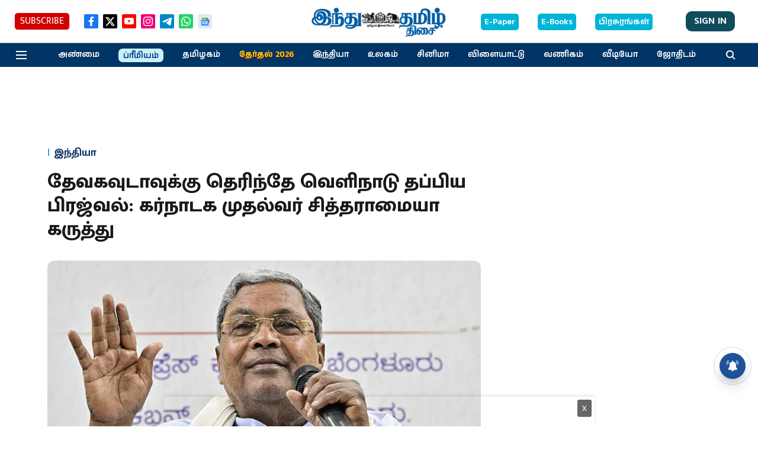

--- FILE ---
content_type: text/html; charset=utf-8
request_url: https://www.google.com/recaptcha/api2/aframe
body_size: 257
content:
<!DOCTYPE HTML><html><head><meta http-equiv="content-type" content="text/html; charset=UTF-8"></head><body><script nonce="ZkJLkBpkmutyf5tD9Hq-IA">/** Anti-fraud and anti-abuse applications only. See google.com/recaptcha */ try{var clients={'sodar':'https://pagead2.googlesyndication.com/pagead/sodar?'};window.addEventListener("message",function(a){try{if(a.source===window.parent){var b=JSON.parse(a.data);var c=clients[b['id']];if(c){var d=document.createElement('img');d.src=c+b['params']+'&rc='+(localStorage.getItem("rc::a")?sessionStorage.getItem("rc::b"):"");window.document.body.appendChild(d);sessionStorage.setItem("rc::e",parseInt(sessionStorage.getItem("rc::e")||0)+1);localStorage.setItem("rc::h",'1768695686624');}}}catch(b){}});window.parent.postMessage("_grecaptcha_ready", "*");}catch(b){}</script></body></html>

--- FILE ---
content_type: application/javascript; charset=utf-8
request_url: https://fundingchoicesmessages.google.com/f/AGSKWxWGyKfPcabTP3HwGwvCBfTfYMygzhIIqNM8i5foIna4DgtLmzRS2Fx-RxfNBKdgX1_03cYuP70Dghrf7q8dsGJzwXnCpLLynKAakfct3tKGPMzQyd6P1oew9iyV1AO3vkuHNnRIXbKSysX83UIkT6BYBgxCsO5TtfzQau068mpljZnHFS1d7E0Th9LX/__advservices..com/ads-_300x250._370x270./sidebar_ad_
body_size: -1292
content:
window['bb2b80fe-cef0-4c2b-b8b0-52c8a7ff0c25'] = true;